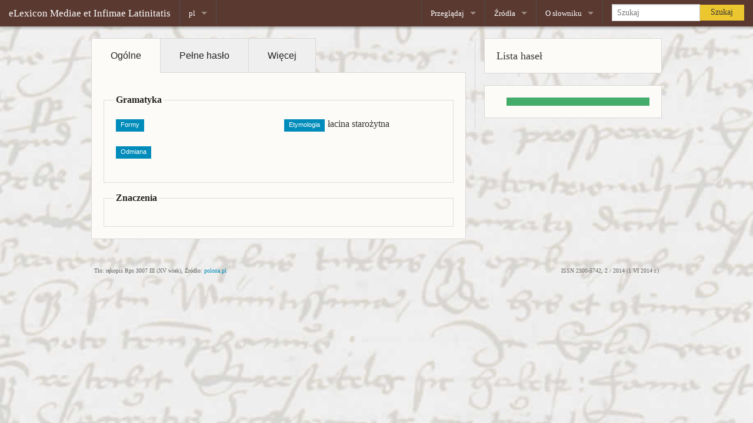

--- FILE ---
content_type: text/html;charset=utf-8
request_url: https://elexicon.scriptores.pl/pl/lemma/AQUARIUS
body_size: 3767
content:
<!DOCTYPE html>
<html class="no-js" lang="pl">
    <head>
        <meta http-equiv="content-type" content="text/html; charset=UTF-8">
        <meta charset="utf-8">
        <meta name="viewport" content="width=device-width, initial-scale=1.0">
        <title>Elektroniczny Słownik Łaciny Średniowiecznej w Polsce - eLexicon Mediae et Infimae
      Latinitatis Polonorum</title>
        <link rel="stylesheet" href="resources/style/foundation5.3.0/normalize.css">
    <!-- KN: dodane dla kompatybliności ze starszą wersją -->
        <link rel="stylesheet" href="resources/style/foundation5.3.0/foundation.css">
        <link rel="stylesheet" href="resources/style/foundation/foundation-icons/foundation-icons.css">
        <link rel="stylesheet" href="resources/style/jquery-ui.css">
        <link rel="stylesheet" href="resources/style/style.css">
        <link href="resources/style/font-awesome/css/font-awesome.min.css" rel="stylesheet">
        
        <!--     <script src="resources/style/foundation/js/foundation/foundation.dropdown.js"/>-->
        <script src="resources/script/foundation5.3.0_vendor/modernizr.js"></script>
        <!-- Piwik -->
        <script type="text/javascript">
  var _paq = _paq || [];
  _paq.push(["setCookieDomain", "*.scriptores.pl"]);
  _paq.push(["setDomains", ["*.scriptores.pl/elexicon"]]);
  _paq.push(['trackPageView']);
  _paq.push(['enableLinkTracking']);
  (function() {
    var u="//scriptores.pl/piwik/";
    _paq.push(['setTrackerUrl', u+'piwik.php']);
    _paq.push(['setSiteId', 6]);
    var d=document, g=d.createElement('script'), s=d.getElementsByTagName('script')[0];
    g.type='text/javascript'; g.async=true; g.defer=true; g.src=u+'piwik.js'; s.parentNode.insertBefore(g,s);
  })();
</script>
        <noscript>
            <p>
                <img src="//scriptores.pl/piwik/piwik.php?idsite=6" style="border:0;" alt="">
            </p>
        </noscript>
        <!-- End Piwik Code -->
    </head>
    <body data-template="helper:current_page">
    <!-- Wspolna gora strony -->
        <div id="top-bar-holder" class="">
            <nav class="top-bar" data-topbar="">
                <section class="top-bar-section">
                    <ul class="title-area">
                        <li class="name">
                            <h1>
                                <a href="/pl/#">
                  eLexicon Mediae et Infimae Latinitatis</a>
                            </h1>
                        </li>
                        <li class="divider"></li>
                        <li class="has-dropdown" data-template="helper:language_menu">
                            <li class="has-dropdown menu_language not-click"><!--Current language--><a href="?what=AQUARIUS&amp;lang=pl"><span class="active_lang">pl</span></a>
                                <ul class="dropdown"><!-- Not-current languages -->
                                    <li><!-- Rewrite approach --><a class="active_lang" href="/de/lemma/AQUARIUS">de (Deutsch)
            </a><!-- (:Previous approach:)
            <a class="active_lang" href="{concat($link,$operator,"lang=",$language)}">
            {$languages($language)("short")} ({$languages($language)("full")}) 
            </a> --></li>
                                    <li><!-- Rewrite approach --><a class="active_lang" href="/en/lemma/AQUARIUS">en (English)
            </a><!-- (:Previous approach:)
            <a class="active_lang" href="{concat($link,$operator,"lang=",$language)}">
            {$languages($language)("short")} ({$languages($language)("full")}) 
            </a> --></li>
                                    <li><!-- Rewrite approach --><a class="active_lang" href="/fr/lemma/AQUARIUS">fr (Français)
            </a><!-- (:Previous approach:)
            <a class="active_lang" href="{concat($link,$operator,"lang=",$language)}">
            {$languages($language)("short")} ({$languages($language)("full")}) 
            </a> --></li>
                                    <li><!-- Rewrite approach --><a class="active_lang" href="/la/lemma/AQUARIUS">la (Latina)
            </a><!-- (:Previous approach:)
            <a class="active_lang" href="{concat($link,$operator,"lang=",$language)}">
            {$languages($language)("short")} ({$languages($language)("full")}) 
            </a> --></li>
                                </ul>
                            </li>
                        </li>
                        <li class="divider"></li>
                    </ul>
                </section>
                <section class="top-bar-section">
          <!-- Right Nav Section -->
          <!-- Left Nav Section -->
                    <ul class="right">
                        <li class="divider"></li>
                        <li class="has-dropdown not-click">
                            <a href="#">
                                Przeglądaj
                            </a>
                            <ul class="dropdown">
                                <li class="title back js-generated">
                                    <h5>
                                        <a href="javascript:void(0)">Back</a>
                                    </h5>
                                </li>
                                <li>
                                    <label>
                                        Przeglądaj
                                    </label>
                                </li>
                                <li>
                                    <a href="/pl/quaere">Zaawansowane</a>
                                </li>
                            </ul>
                        </li>
                        <li class="divider"></li>
                        <li class="has-dropdown not-click">
                            <a href="#">
                                Źródła
                            </a>
                            <ul class="dropdown">
                                <li class="title back js-generated">
                                    <h5>
                                        <a href="javascript:void(0)">Back</a>
                                    </h5>
                                </li>
                                <li>
                                    <label>
                                        Źródła
                                    </label>
                                </li>
                                <li>
                                    <a href="/pl/fontes">Przeglądaj</a>
                                </li>
                            </ul>
                        </li>
                        <li class="divider"></li>
                        <li class="has-dropdown not-click">
                            <a href="#">
                                O słowniku
                            </a>
                            <ul class="dropdown">
                                <li class="title back js-generated">
                                    <h5>
                                        <a href="javascript:void(0)">Back</a>
                                    </h5>
                                </li>
                                <li>
                                    <a href="/pl/meta/auctores">Zespół</a>
                                </li>
                                <li>
                                    <a href="/pl/meta/antiqui">Słownik papierowy</a>
                                </li>
                                <li>
                                    <a href="/pl/meta/historia">Historia projektu</a>
                                </li>
                <!--<li>
                  <a data-template="helper:rewrite-rel" data-template-url="meta/documenta"
                    data-template-text="menu.documenta"/>
                </li>-->
                                <li>
                                    <a target="_blank" href="http://scriptores.pl/projekt/projects/elexicon-bugs/issues/new">
                                        Zgłoś błąd
                                    </a>
                                </li>
                            </ul>
                        </li>
                        <li class="divider"></li>
                        <li class="has-form">
                            <form action="views/indexRedirect.xql" method="GET">
                                <div class="row collapse">
                                    <div class="large-8 small-9 columns">
                                        <span class="ui-helper-hidden-accessible" aria-live="polite" role="status"></span>
                                        <input autocomplete="off" class="ui-autocomplete-input" placeholder="Szukaj" name="what" id="nav_search_field" type="text">
                                    </div>
                                    <div class="large-4 small-3 columns">
                                        <a class="secondary button expand" type="submit" text="Search">
                                            Szukaj
                                        </a>
                                    </div>
                                </div>
                            </form>
                        </li>
                    </ul>
                </section>
            </nav>
        </div>
    <!-- Koniec wspolnej gory strony -->
    <!-- CONTENT -->
        <div class="row single-view-content" id="content">
    <div id="kolumna_haslo" class="small-8 small columns" data-template="views:entry_single">
        <dl class="tabs" data-tab="" data-options="deep_linking:true">
            <dd class="active">
                <a href="#haslo_prosty">
                    Ogólne
                </a>
            </dd>
            <dd>
                <a href="#haslo_pelny">
                    Pełne hasło
                </a>
            </dd>
            <dd>
                <a href="#haslo_linki">
                    Więcej
                </a>
            </dd>
        </dl>
        <div class="tabs-content">
            <div class="content active panel" id="haslo_prosty" data-template="views:entry_simple">
                        <div class="row">
                            <div class="small-12 columns">
                                <div class="entry_simple">
                                    <div class="entry_simple_header">
                                        <h3 class="entry_simple_lemma"></h3>
                                        <fieldset>
                                            <legend>Gramatyka</legend>
                                            <ul class="small-block-grid-2"><!--Formy-->
                                                <li><span class="label">Formy</span></li><!--Etymologia-->
                                                <li><span class="label">Etymologia</span><span class="entry_simple_etym">łacina starożytna</span></li><!--Paradygmat-->
                                                <li><span class="label">Odmiana</span></li><!--Część mowy--><!--Rodzaj-->
                                            </ul>
                                        </fieldset>
                                    </div>
                                </div>
                                <div class="entry_simple_senses">
                                    <fieldset>
                                        <legend>Znaczenia</legend><!-- <ul class="small-block-grid-1">
{for $sense in $entry_simple("senses")
    let $level := count($sense/ancestor::tei:sense)
    
    let $def := if($lang ne 'pl') then ($sense/tei:def[@xml:lang="la"]) else ($sense/tei:def[@xml:lang="pl"])
    let $def := if ( normalize-space ($def) ne '' ) then ($def) 
                else if (normalize-space($sense/tei:label[@type = 'sens']) ne '') then ($sense/tei:label[@type = 'sens'])
                else if ( normalize-space ( string-join ( $sense/tei:emph , '' ) )ne ''  ) then ( string-join($sense/tei:emph,'') )
                else if ( $sense/tei:label[@type ="numbering"]  ) then ( $sense/tei:label[@type ="numbering"] )
                else ()
    
    let $numbering := if ($sense/@n ne '') then ($sense/@n) else ('0')
    let $numbering_ancestors := if ($sense/ancestor::tei:sense) then ( concat(string-join($sense/ancestor::tei:sense/@n,'_'),'_') ) else ()
    
    return (
    <li>
        <a class="label" href="{concat('#',concat(if($numbering_ancestors) then ($numbering_ancestors) else (),'sense_',$numbering))}">+ </a>
        <a level="{$level}" class="sense-simple" href="{concat('#',concat(if($numbering_ancestors) then ($numbering_ancestors) else (),'sense_',$numbering))}">{$def}</a>
    </li>
    )}
</ul> -->
                                    </fieldset>
                                </div>
                            </div>
                        </div>
                    </div>
            <div class="content panel" id="haslo_pelny" data-template="views:entry_full">
                        <div class="row">
                            <div class="small-12 columns">
                                <h4 class="alert-box secondary tab-header">Pełne hasło</h4>
                            </div>
                        </div>
                    </div>
            <div class="content panel" id="haslo_linki" data-template="views:entry_more">
                        <div class="row">
                            <div class="small-12 columns">
                                <h4 class="alert-box secondary tab-header">Więcej</h4>
                                <div class="entry_more_dicts">
                                    <h4>Słowniki</h4>
                                    <ul class="small-block-grid-2 large-block-grid-3">
                                        <li><a title="" target="_blank" class="small button radius expand" href="http://scriptores.pl/ngml/search?keyword=AQUARIUS">NGML</a></li>
                                        <li><a title="" target="_blank" class="small button radius expand" href="http://lb.ics.cas.cz/AQUARIUS">LexBohemorum</a></li>
                                        <li><a title="" target="_blank" class="small button radius expand" href="http://www.zeno.org/Zeno/0/Suche?q=AQUARIUS&amp;k=Georges-1913">Georges</a></li>
                                        <li><a title="" target="_blank" class="small button radius expand" href="http://ducange.enc.sorbonne.fr/AQUARIUS">DuCange</a></li>
                                        <li><a title="" target="_blank" class="small button radius expand" href="http://logeion.uchicago.edu/index.html#AQUARIUS">Logeion</a></li>
                                        <li><a title="" target="_blank" class="small button radius expand" href="http://www.lexilogos.com/latin/gaffiot.php?q=AQUARIUS">Gaffiot</a></li>
                                    </ul>
                                </div>
                                <div class="entry_more_corpora">
                                    <h4>Korpusy</h4>
                                    <ul class="small-block-grid-2 large-block-grid-3">
                                        <li><a title="" target="_blank" href="http://scriptores.ijp-pan.krakow.pl/fontes/efontes/run.cgi/first?corpname=fontes&amp;reload=&amp;queryselector=iqueryrow&amp;lemma=&amp;phrase=&amp;word=&amp;char=&amp;cql=&amp;default_attr=word&amp;fc_lemword_window_type=both&amp;fc_lemword_wsize=5&amp;fc_lemword=&amp;fc_lemword_type=all&amp;iquery=AQUARIUS" class="button small radius expand">eFontes</a></li>
                                        <li><a title="" target="_blank" href="http://perseus.uchicago.edu/cgi-bin/philologic/search3t?dbname=LatinAugust2012&amp;word=AQUARIUS" class="small button radius expand">Perseus @ Philologic</a></li>
                                        <li><a title="" target="_blank" href="http://www.dmgh.de/de/fs1/search/query.html?fulltext=AQUARIUS&amp;text=true" class="small button radius expand">MGH</a></li>
                                        <li><a title="" target="_blank" href="http://www.mlat.uzh.ch/MLS/advsuchergebnis.php?mode=SPH_MATCH_EXTENDED2&amp;corpus=all&amp;suchbegriff=AQUARIUS" class="small button radius expand">C. Corporum</a></li>
                                    </ul>
                                </div>
                            </div>
                        </div>
                    </div>
        </div>
    </div>
    <div id="kolumna_haslo_sidebar" class="small-4 columns border-l">
        <div class="sidebar_lista_hasel">
            <div class="panel">
                <h5>Lista haseł</h5>
            </div>
            <div class="panel" data-template="views:sidebar_lista_hasel">
                        <ul class="sidebar_list">
                            <div class="lemma_link active-lemma-link"><strong></strong></div>
                        </ul>
                    </div>
        </div>
    </div>
</div>
    <!-- wspolny dol strony -->
        <div class="bottom-holder">
            <div class="row">
                <div class="small-12 columns">
                    <div class="bg-source">Tło: rękopis Rps 3007 III (XV wiek),
            Źródło: <a href="http://www.polona.pl/item/6060614/13/" target="_blank">polona.pl</a>
                    </div>
                    <div class="issn">ISSN 2300-5742, 2 / 2014 (1 VI 2014
          r.)</div>
                </div>
            </div>
        </div>
<!--        <div class="print small-12 columns" data-template="helper:session_print"/>
        
    <div data-template="helper:print_parameters"/>-->
        <script type="text/javascript" src="resources/script/foundation5.3.0_vendor/jquery.js"></script>
        <script type="text/javascript" src="resources/script/foundation5.3.0.min.js"></script>
        <!--<script type="text/javascript" src="resources/style/foundation/js/foundation/foundation.dropdown.js"/>-->
        
    <!--<script type="text/javascript" src="resources/scripst/jquery.js"/>-->
        <script type="text/javascript" src="resources/script/jquery-ui.js"></script>
        <script>$(document).foundation();</script>
        <script type="text/javascript" src="resources/script/moje.js"></script>
    </body>
</html>